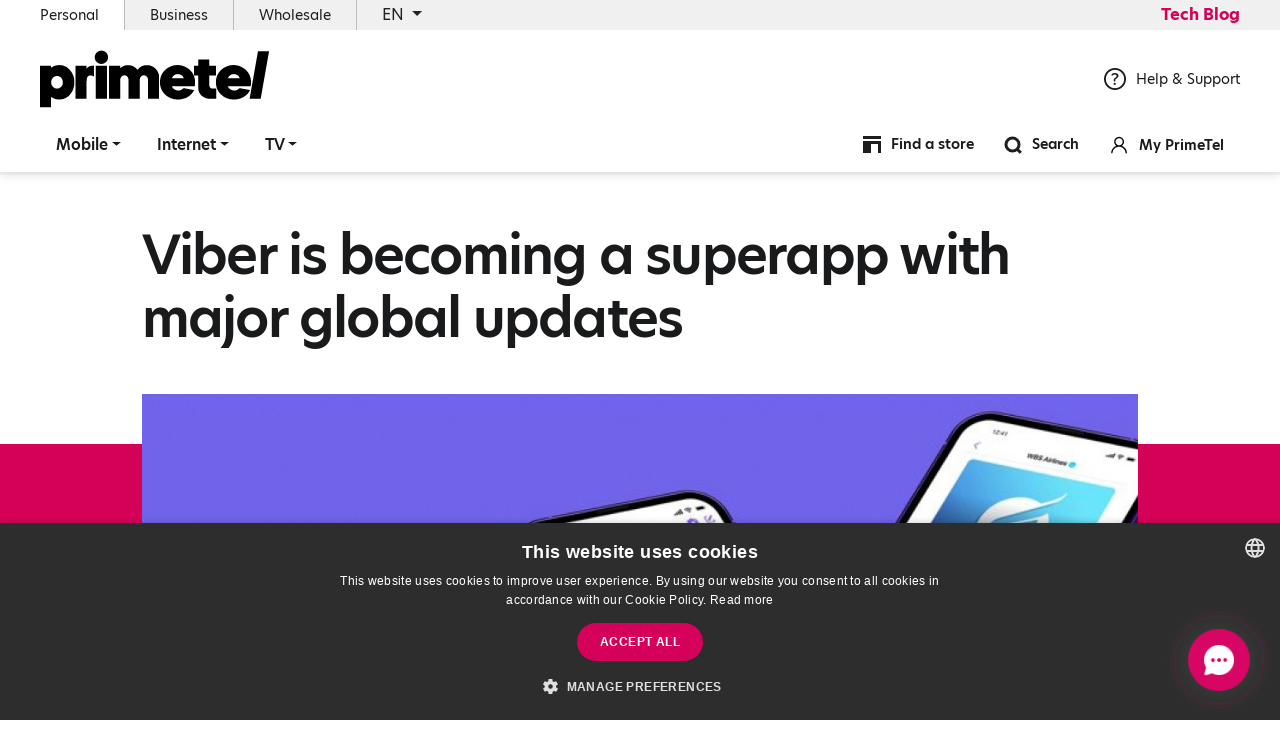

--- FILE ---
content_type: text/html; charset=UTF-8
request_url: https://primetel.com.cy/viber-is-becoming-a-superapp-with-major-global-updates-4121
body_size: 9671
content:
<!doctype html>
<html lang="en">
    <head>
        <meta charset="utf-8">
        <meta http-equiv="X-UA-Compatible" content="IE=edge">
        <meta name="viewport" content="width=device-width, initial-scale=1">

                <!--The Meta--><link rel="canonical" href="https://primetel.com.cy/viber-is-becoming-a-superapp-with-major-global-updates-4121" />
<meta name="description" content="Viber introduces Business Inbox and a Commercial Account to help improve customer experience and increase brand visibility." />
<title>Viber is becoming a superapp with major global updates</title>
<meta property="og:title" content="Viber is becoming a superapp with major global updates" />
<meta property="og:type" content="website" />
<meta property="og:url" content="https://primetel.com.cy/viber-is-becoming-a-superapp-with-major-global-updates-4121" />
<meta property="og:image" content="https://primetel.com.cy/portal-img/default/2/viber-superapp.jpg" />
<meta property="og:image:width" content="1200" />
<meta property="og:image:height" content="600" />
<meta property="og:description" content="Viber introduces Business Inbox and a Commercial Account to help improve customer experience and increase brand visibility." />
<meta name="twitter:card" content="summary">
<meta name="twitter:site" content="@PrimeTel">
<meta name="twitter:title" content="Viber is becoming a superapp with major global updates">
<meta name="twitter:description" content="Viber introduces Business Inbox and a Commercial Account to help improve customer experience and increase brand visibility.">
<meta name="twitter:image" content="https://primetel.com.cy/portal-img/default/2/viber-superapp.jpg">
<!--End of Meta-->
        
        <meta http-equiv="X-UA-Compatible" content="IE=edge;chrome=1" />
                    <meta name="robots" content="index, follow">
                <meta name="csrf-token" content="6tXRC5gjmJTgrjlegumiBl1QyXzbuuXV0ySW7FID">
        <meta name="apple-itunes-app" content="app-id=1442574212">
        <meta name="google-play-app" content="app-id=primetel.androidapp.com.primetel">
        <!-- Favicon -->
        <link rel="apple-touch-icon-precomposed" sizes="57x57" href="https://primetel.com.cy/primetel/favicons/apple-touch-icon-57x57.png" />
<link rel="apple-touch-icon-precomposed" sizes="114x114" href="https://primetel.com.cy/primetel/favicons/apple-touch-icon-114x114.png" />
<link rel="apple-touch-icon-precomposed" sizes="72x72" href="https://primetel.com.cy/primetel/favicons/apple-touch-icon-72x72.png" />
<link rel="apple-touch-icon-precomposed" sizes="144x144" href="https://primetel.com.cy/primetel/favicons/apple-touch-icon-144x144.png" />
<link rel="apple-touch-icon-precomposed" sizes="60x60" href="https://primetel.com.cy/primetel/favicons/apple-touch-icon-60x60.png" />
<link rel="apple-touch-icon-precomposed" sizes="120x120" href="https://primetel.com.cy/primetel/favicons/apple-touch-icon-120x120.png" />
<link rel="apple-touch-icon-precomposed" sizes="76x76" href="https://primetel.com.cy/primetel/favicons/apple-touch-icon-76x76.png" />
<link rel="apple-touch-icon-precomposed" sizes="152x152" href="https://primetel.com.cy/primetel/favicons/apple-touch-icon-152x152.png" />
<link rel="icon" type="image/png" href="https://primetel.com.cy/primetel/favicons/favicon-196x196.png" sizes="196x196" />
<link rel="icon" type="image/png" href="https://primetel.com.cy/primetel/favicons/favicon-96x96.png" sizes="96x96" />
<link rel="icon" type="image/png" href="https://primetel.com.cy/primetel/favicons/favicon-32x32.png" sizes="32x32" />
<link rel="icon" type="image/png" href="https://primetel.com.cy/primetel/favicons/favicon-16x16.png" sizes="16x16" />
<link rel="icon" type="image/png" href="https://primetel.com.cy/primetel/favicons/favicon-128.png" sizes="128x128" />
<meta name="application-name" content="&nbsp;"/>
<meta name="msapplication-TileColor" content="#FFFFFF" />
<meta name="msapplication-TileImage" content="https://primetel.com.cy/primetel/favicons/mstile-144x144.png" />
<meta name="msapplication-square70x70logo" content="https://primetel.com.cy/primetel/favicons/mstile-70x70.png" />
<meta name="msapplication-square150x150logo" content="https://primetel.com.cy/primetel/favicons/mstile-150x150.png" />
<meta name="msapplication-wide310x150logo" content="https://primetel.com.cy/primetel/favicons/mstile-310x150.png" />
<meta name="msapplication-square310x310logo" content="https://primetel.com.cy/primetel/favicons/mstile-310x310.png" />        <!-- End Favicon -->
        <link rel="stylesheet" href="https://use.typekit.net/bzh3pgx.css">
        <link href="https://primetel.com.cy/primetel/css/style.css?id=85be64b5ef0b00bb96c7" rel="stylesheet" type="text/css" >
        <style type="text/css">
            .tv_pack_channels .collpase_tv_wrap .card .card-body table tbody td{
                width: 10%;
                min-width: 100px;
            }
            @media(max-width:900px){
                 .tv_pack_channels .collpase_tv_wrap .card .card-body table tbody td{
                    width: 100%;
                }
            }
        </style>
        
                
                                    <!-- Google Tag Manager -->
<script>(function(w,d,s,l,i){w[l]=w[l]||[];w[l].push({'gtm.start':
new Date().getTime(),event:'gtm.js'});var f=d.getElementsByTagName(s)[0],
j=d.createElement(s),dl=l!='dataLayer'?'&l='+l:'';j.async=true;j.src=
'https://www.googletagmanager.com/gtm.js?id='+i+dl;f.parentNode.insertBefore(j,f);
})(window,document,'script','dataLayer','GTM-KH3L43B');</script>
<!-- End Google Tag Manager -->

<style>
    .tv_main_packages .tv_pack_box .tv_discount p span{
            font-size: 15px;
            display: block;
    }
    .tv_main_packages .tv_pack_box .tv_discount p{
        font-size: 22px;
        letter-spacing: -0.5px;
    }
    .tv_pack_box .tv_discount{
        padding: 18px 30px;
        text-align: left;
    }
</style>
                        
            <meta name="facebook-domain-verification" content="p6w2xvfmxvh277jhaktt8w4d4uqv85" />
            </head>
    <body>
       

                                    <!-- Google Tag Manager (noscript) -->
<noscript><iframe src="https://www.googletagmanager.com/ns.html?id=GTM-KH3L43B"
height="0" width="0" style="display:none;visibility:hidden"></iframe></noscript>
<!-- End Google Tag Manager (noscript) -->
                               
            <header>
	<div class="top_menu">
		<div class="container-fluid">
			<div class="row">
				<div class="col-12 d-flex justify-content-between align-items-center">
					<ul>
						<li class="active">
							<a href="home" title="Personal">
								Personal							</a>
						</li>
						<li>
							<a href="https://business.primetel.com.cy" title="Business">
								Business							</a>
						</li>
						<li>
							<a href=" /wholesale-services " title="Wholesale">
								Wholesale
							</a>
						</li>
												<li class="choose-lang dropdown-toggle" id="chooseLang" data-toggle="dropdown" aria-haspopup="true" aria-expanded="false">	
															EN
														<div class="dropdown-menu" aria-labelledby="chooseLang">
							    	

										                         
		                        			                        		                        <a class="dropdown-item" href="viber-is-becoming-a-superapp-with-major-global-updates-el-4122" title="">GR</a>

		                        							</div>
						</li>
					</ul>
					            			<a class="tech_blog_btn hvr-shrink d-xl-block d-lg-block d-md-none d-sm-none d-none" href="/techblog">Tech Blog</a>
            						</div>
			</div>
		</div>
	</div>
	<div class="main_menu">
		<div class="container-fluid d-xl-block d-lg-block d-md-none d-sm-none d-none">
			<div class="navbar p-0">
				<div class="logo_section d-flex w-100 justify-content-between align-items-center">
					<a href="home" title="primetel homepage">
						<img class="img-fluid" src="https://primetel.com.cy/primetel/img/primetel_logo.svg" alt="PrimeTel Logo" title="PrimeTel Logo">
					</a>
					<div class="call_us">
							<p>
								<a href="/help" title="Help & Support"><img class="img-fluid svg" src="https://primetel.com.cy/primetel/img/help.svg" alt="help" title="help"> Help & Support </a></p>
					</div>
				</div>
			</div>
		</div>
		<nav class="navbar navbar-expand-lg">
		    <div class="container-fluid">
		    	<div class="mobile_header d-xl-none d-lg-none d-md-flex d-sm-flex d-flex">
			        <button class="navbar-toggler hamburger hamburger--spring" data-toggle="collapse" data-target="#main-nav-mega" aria-controls="main-nav-mega" aria-expanded="false" aria-label="Toggle navigation">
				    	<span class="hamburger-box">
				      		<span class="hamburger-inner"></span>
				    	</span>
					</button>
					<a href="home" title="homepage">
						<img class="img-fluid mobile_logo" src="https://primetel.com.cy/primetel/img/primetel_logo.svg" alt="PrimeTel Logo" title="PrimeTel Logo">
					</a>
					<div class="mobile_icons">
						<ul>
							<li>
				               	<a href="javascript:void(0);" title="Search" id="searchBtnSm">
				               		<img class="svg" src="https://primetel.com.cy/primetel/img/icons/search.svg" alt="" title="">
				               	</a>
			               </li>
			                <li>
			                					               		<a target="_blank" href="https://selfcare.primetel.com.cy/?Lang=gr" title="Log in">
				               					               		<img class="svg" src="https://primetel.com.cy/primetel/img/icons/login.svg" alt="" title="">
				               	</a>
			               </li>
						</ul>
					</div>
				</div>
		        <div class="navbar-collapse collapse" id="main-nav-mega">
		            <ul class="navbar-nav">
		            		            
		            	
		            	<li class="nav-item dropdown  ">
		            		<a href="#" title="Mobile" class="nav-link dropdown-toggle" data-toggle="dropdown">Mobile</a>
		            				            	<div class="dropdown-menu w-100 top-auto">
						        <div class="container-fluid px-xl-3 px-lg-3 px-md-0 px-sm-0 px-0">
						            <div class="row w-100 mega_menu_list">
						            							            	<div class="col-xl-4 col-lg-4 col-md-12 col-sm-12 col-12">
						            		<ul>
												<li class="submenu_tlt">
																											<span>Mobile Plans</span>
																									</li>
												
																								

																								
												

																																							<li>
															<a href="/combo-offer-en" title="All in one Connection Pack">All in one Connection Pack</a>
														</li>
																											<li>
															<a href="/giga-unlimited" title="GIGA Unlimited">GIGA Unlimited</a>
														</li>
																											<li>
															<a href="/esim" title="eSIM">eSIM</a>
														</li>
																											<li>
															<a href="/international-traveller" title="International Traveller 5G">International Traveller 5G</a>
														</li>
																																																																									</ul>
						            	</div>
						            							            	<div class="col-xl-4 col-lg-4 col-md-12 col-sm-12 col-12">
						            		<ul>
												<li class="submenu_tlt">
																											<span>Pay as You Go</span>
																									</li>
												
																								

																								
												

																																							<li>
															<a href="/payg-register-en" title="Activate PAYG SIM&#x2F;Travel Internet">Activate PAYG SIM&#x2F;Travel Internet</a>
														</li>
																											<li>
															<a href="/payasyougo" title="PAYG Offers">PAYG Offers</a>
														</li>
																											<li>
															<a href="/top-up-cards" title="Top-up Options">Top-up Options</a>
														</li>
																											<li>
															<a href="/travel-internet-pack" title="Travel Internet Pack">Travel Internet Pack</a>
														</li>
																											<li>
															<a href="/esim-prosfora-en" title="eSIM Offer">eSIM Offer</a>
														</li>
																																																																									</ul>
						            	</div>
						            							            	<div class="col-xl-4 col-lg-4 col-md-12 col-sm-12 col-12">
						            		<ul>
												<li class="submenu_tlt">
																											<span>Internet for your Laptop or Tablet</span>
																									</li>
												
																								

																								
												

																																							<li>
															<a href="/plugandplay-4g-internet" title="PlugnPlay Broadband">PlugnPlay Broadband</a>
														</li>
																											<li>
															<a href="/4g-mobile-broadband" title="4G Mobile Broadband">4G Mobile Broadband</a>
														</li>
																																																																									</ul>
						            	</div>
						            							            	<div class="col-xl-4 col-lg-4 col-md-12 col-sm-12 col-12">
						            		<ul>
												<li class="submenu_tlt">
																											<span>Extras</span>
																									</li>
												
																								

																								
												

																																							<li>
															<a href="/wifi-calling" title="WiFi Calling">WiFi Calling</a>
														</li>
																											<li>
															<a href="/volte-en" title="VoLTE">VoLTE</a>
														</li>
																											<li>
															<a href="/international-call-saver-mobile" title="International Call Saver">International Call Saver</a>
														</li>
																																																																									</ul>
						            	</div>
						            							            	<div class="col-xl-4 col-lg-4 col-md-12 col-sm-12 col-12">
						            		<ul>
												<li class="submenu_tlt">
																											<span>International Roaming</span>
																									</li>
												
																								

																								
												

																																							<li>
															<a href="/roaming" title="Roaming">Roaming</a>
														</li>
																																																																									</ul>
						            	</div>
						            							            	<div class="col-xl-4 col-lg-4 col-md-12 col-sm-12 col-12">
						            		<ul>
												<li class="submenu_tlt">
																											<span>Apps for iOS & Android</span>
																									</li>
												
																								

																								
												

																																							<li>
															<a href="/myprimetel-app" title="MyPrimetel App">MyPrimetel App</a>
														</li>
																											<li>
															<a href="/tv2go-app" title="TV2GO App for Mobile & Tablet">TV2GO App for Mobile & Tablet</a>
														</li>
																																																																									</ul>
						            	</div>
						            							            </div>
						        </div>
						    </div>
					    		            	</li>

		            	
		            	<li class="nav-item dropdown  ">
		            		<a href="#" title="Internet" class="nav-link dropdown-toggle" data-toggle="dropdown">Internet</a>
		            				            	<div class="dropdown-menu w-100 top-auto">
						        <div class="container-fluid px-xl-3 px-lg-3 px-md-0 px-sm-0 px-0">
						            <div class="row w-100 mega_menu_list">
						            							            	<div class="col-xl-4 col-lg-4 col-md-12 col-sm-12 col-12">
						            		<ul>
												<li class="submenu_tlt">
																											<span>SuperFast Internet</span>
																									</li>
												
																								

																								
												

																																							<li>
															<a href="/combo-offer-en" title="All in one Connection Pack">All in one Connection Pack</a>
														</li>
																											<li>
															<a href="/home-fiber-tv-bundle" title="Home Fiber + TV Packages">Home Fiber + TV Packages</a>
														</li>
																											<li>
															<a href="/telephony-services" title="Telephony">Telephony</a>
														</li>
																											<li>
															<a href="/additional-internet-subscription-plans" title="Internet At the Vacation Home">Internet At the Vacation Home</a>
														</li>
																											<li>
															<a href="/internet-youth-plans" title="Youth plans 18-30">Youth plans 18-30</a>
														</li>
																											<li>
															<a href="/home-fiber" title="Home Fiber plans">Home Fiber plans</a>
														</li>
																											<li>
															<a href="/same-day-activation" title="Same Day Activation">Same Day Activation</a>
														</li>
																																																															<li>
														<a target="_blank" href="https://order.primetel.com.cy/fixed/en" title="Check Availability">Check Availability</a>
													</li>
																																			</ul>
						            	</div>
						            							            	<div class="col-xl-4 col-lg-4 col-md-12 col-sm-12 col-12">
						            		<ul>
												<li class="submenu_tlt">
																											<span>Broadband Internet</span>
																									</li>
												
																								

																								
												

																																							<li>
															<a href="/find-tv-bundle" title="Internet & TV Packages">Internet & TV Packages</a>
														</li>
																											<li>
															<a href="/telephony-services" title="Telephony">Telephony</a>
														</li>
																																																															<li>
														<a target="_blank" href="https://order.primetel.com.cy/fixed/en" title="Check Availability">Check Availability</a>
													</li>
																																			</ul>
						            	</div>
						            							            	<div class="col-xl-4 col-lg-4 col-md-12 col-sm-12 col-12">
						            		<ul>
												<li class="submenu_tlt">
																											<span>Internet on the go</span>
																									</li>
												
																								

																								
												

																																							<li>
															<a href="/plugandplay-4g-internet" title="PlugnPlay Broadband">PlugnPlay Broadband</a>
														</li>
																																																																									</ul>
						            	</div>
						            							            </div>
						        </div>
						    </div>
					    		            	</li>

		            	
		            	<li class="nav-item dropdown  ">
		            		<a href="#" title="TV" class="nav-link dropdown-toggle" data-toggle="dropdown">TV</a>
		            				            	<div class="dropdown-menu w-100 top-auto">
						        <div class="container-fluid px-xl-3 px-lg-3 px-md-0 px-sm-0 px-0">
						            <div class="row w-100 mega_menu_list">
						            							            	<div class="col-xl-4 col-lg-4 col-md-12 col-sm-12 col-12">
						            		<ul>
												<li class="submenu_tlt">
																											<span>TV Packages</span>
																									</li>
												
																								

																								
												

																																							<li>
															<a href="/find-tv-bundle" title="Internet & TV Packages">Internet & TV Packages</a>
														</li>
																											<li>
															<a href="/home-fiber-tv-bundle" title="Home Fiber + TV Packages">Home Fiber + TV Packages</a>
														</li>
																											<li>
															<a href="/tv-packages" title="Select your TV Package">Select your TV Package</a>
														</li>
																											<li>
															<a href="/plugnplay-tv" title="PlugnPlay TV">PlugnPlay TV</a>
														</li>
																											<li>
															<a href="/sports-content" title="Sports Content">Sports Content</a>
														</li>
																																																																									</ul>
						            	</div>
						            							            	<div class="col-xl-4 col-lg-4 col-md-12 col-sm-12 col-12">
						            		<ul>
												<li class="submenu_tlt">
																											<span>TV Guide</span>
																									</li>
												
																								

																								
												

																																							<li>
															<a href="/live-games" title="Live Games">Live Games</a>
														</li>
																											<li>
															<a href="/tv-guide-program" title="View the guide">View the guide</a>
														</li>
																																																																									</ul>
						            	</div>
						            							            	<div class="col-xl-4 col-lg-4 col-md-12 col-sm-12 col-12">
						            		<ul>
												<li class="submenu_tlt">
																											<span>Extras</span>
																									</li>
												
																								

																								
												

																																							<li>
															<a href="/novaondemand-en" title="Nova on Demand">Nova on Demand</a>
														</li>
																																																																									</ul>
						            	</div>
						            							            	<div class="col-xl-4 col-lg-4 col-md-12 col-sm-12 col-12">
						            		<ul>
												<li class="submenu_tlt">
																											<span>Apps</span>
																									</li>
												
																								

																								
												

																																							<li>
															<a href="/smart-tv-app-en" title="Installation Guide Smart TV APP">Installation Guide Smart TV APP</a>
														</li>
																											<li>
															<a href="/tv2go-app" title="TV2GO App for Mobile & Tablet">TV2GO App for Mobile & Tablet</a>
														</li>
																											<li>
															<a href="/tv-app-en" title="Smart TV App">Smart TV App</a>
														</li>
																																																																									</ul>
						            	</div>
						            							            </div>
						        </div>
						    </div>
					    		            	</li>

		            			            	<li class="nav-item m_menu_blog d-xl-none d-lg-none d-md-block d-sm-block d-block">
		            				            			<a class="tech_blog_btn nav-link hvr-shrink" href="/techblog">Tech Blog</a>
		            				            	</li>
		            			            <ul class="mobile_menu_icons">
			            	<li>
			            		<a href="help" title=""><img class="svg phone_icon" src="https://primetel.com.cy/primetel/img/icons/phone.svg" alt="phone" title="phone">Help & Support</a>
			            	</li>
			            	<li>
			            						               		<a target="_blank" href="https://selfcare.primetel.com.cy/?Lang=en" title="Log in">
				               				            			<img class="svg" src="https://primetel.com.cy/primetel/img/icons/avatar.svg" alt="My Primetel" title="My Primetel">My Primetel
			            		</a>
			            	</li>
			            	<li>
			            		<a href="locations" title="Find a store"><img class="svg" src="https://primetel.com.cy/primetel/img/icons/shop.svg" alt="Find a store" title="Find a store">Find a store</a>
			            	</li>
			            </ul>
		            </ul>
		            <ul class="navbar-nav-right ml-auto d-xl-flex d-lg-flex d-md-none d-sm-none d-none">
		               <li>
			               	<a href="locations" title="Find a store">
			               		<img class="svg" src="https://primetel.com.cy/primetel/img/icons/shop.svg" alt="{" title="">
			               		<span>Find a store</span>
			               	</a>
		               </li>
		               <li>
			               	<a href="javascript:void(0);" title="Search" id="searchBtn">
			               		<img class="svg" src="https://primetel.com.cy/primetel/img/icons/search.svg" alt="search" title="search">
			               		<span>Search</span>
			               	</a>
		               </li>
		                <li>
		               					               		<a target="_blank" href="https://selfcare.primetel.com.cy/?Lang=en" title="My PrimeTel">
			               				               			<img class="svg" src="https://primetel.com.cy/primetel/img/icons/avatar.svg" alt="" title="">
			               			<span>My PrimeTel</span>
			               	</a>
		               </li>
		            </ul>
		        </div>
		    </div>
		</nav>
	</div>
</header>
<div class="affix-help"></div>

 <!-- SearchBox-full-view -->
<section class="search-full-view">
	<div class="container-fluid h-100">
		<div class="offset-xl-1 offset-lg-1 offset-md-0 offset-sm-0 offset-0 col-xl-10 col-lg-10 col-md-12 d-flex flex-column">
		
			<div class="wrap_search">
			    <div class="title w-100"><p>SEARCH</p></div>

			    <form action="search" name="searh-form"   class="search-form">
			         <input type="hidden" name="lang" value="en" />
			        <div class="input-group">
			            <input type="text" class="form-control" name="search_term" placeholder="search for...." autocomplete="off" autocorrect="off" autocapitalize="off" spellcheck="false" id="largeSearchField" />
			            <button type="submit" class="btn hvr-shrink"><span class="input-group-addon justify-content-center align-self-center"><img src="https://primetel.com.cy/primetel/img/icons/search-white.svg" title="search results icon"></span></button>
			        </div>
			    </form>

			    <button class="btn btn-close hvr-shrink" id="search-close">
			        <img src="https://primetel.com.cy/primetel/img/icons/close-white.svg" alt="close search results icon" title="close search results icon">
			    </button>
			   </div>
		    
		
	</div>
</section>
<!-- End of - SearchBox-full-view -->
<section class="bg-white article_top_wrap">
	<div class="container-fluid">
		<div class="row">
			<div class="offset-xl-1 offset-lg-1 offset-md-0 offset-0 col-xl-10 col-lg-10 col-md-12 col-12">
				<h1 data-aos="fade-right" data-aos-duration="500">Viber is becoming a superapp with major global updates</h1>
							</div>
		</div>
	</div>
</section>
<section class="article_image_wrap bg-white">
	<div class="container-fluid">
		<div class="row">
			<div class="offset-xl-1 offset-lg-1 offset-md-0 offset-0 col-xl-10 col-lg-10 col-md-12 col-12">
				<img data-aos="fade-left" data-aos-duration="500" class="img-fluid" src="https://primetel.com.cy/portal-img/single_post/2/viber-superapp.jpg" alt="Viber is becoming a superapp with major global updates" title="Viber is becoming a superapp with major global updates">
							</div>
		</div>
	</div>
</section>
<section class="body_wrap_article bg-white">
	<div class="container-fluid">
		<div class="row">
			<div class="offset-xl-1 offset-lg-0 offset-md-0 offset-0 col-xl-2 col-lg-2 col-md-4 col-sm-12 col-12">
				<div class="article_share">
					<p>SHARE IT</p>
					<ul class="social_share">
						<li>
							<a class="hvr-shrink" href="http://www.facebook.com/sharer.php?u=https://primetel.com.cy/viber-is-becoming-a-superapp-with-major-global-updates-4121" onclick="javascript:window.open(this.href,'', 'menubar=no,toolbar=no,resizable=yes,scrollbars=yes,height=600,width=600');return false;" target="_blank" title="Viber is becoming a superapp with major global updates"><i class="fab fa-facebook-f"></i></a>
						</li>
						<li>
							<a class="hvr-shrink" target="_blank" href="https://www.linkedin.com/shareArticle?mini=true&amp;url=https://primetel.com.cy/viber-is-becoming-a-superapp-with-major-global-updates-4121&amp;title=Viber is becoming a superapp with major global updates&amp;summary=Rakuten Viber, the global leader in private and secure messaging and voice-based communication, announces two major launches worldwide as a new stage in the evolution of brand-user interaction on the ...&amp;source=Primetel" title="Viber is becoming a superapp with major global updates"><i class="fab fa-linkedin-in"></i></a>
						</li>
						<li>
							<a class="hvr-shrink" href="http://twitter.com/share?text=Viber is becoming a superapp with major global updates&amp;url=https://primetel.com.cy/viber-is-becoming-a-superapp-with-major-global-updates-4121" onclick="javascript:window.open(this.href,'', 'menubar=no,toolbar=no,resizable=yes,scrollbars=yes,height=600,width=600');return false;"  target="_blank" title="Viber is becoming a superapp with major global updates"><i class="fab fa-twitter"></i></a>
						</li>
					</ul>
				</div>
			</div>
			<div class="col-xl-8 col-lg-9 col-md-8 col-sm-12 col-12">
				<div class="article_body">
					<span class="date">23&nbsp;January&nbsp;2023</span>
					<p>Rakuten Viber, the global leader in private and secure messaging and voice-based communication, announces two major launches worldwide as a new stage in the evolution of brand-user interaction on the app. The new offerings include a Business Inbox and a searchable Commercial Account, which will become the next step in Viber’s long-term superapp strategy.</p> <p>According to research reports, 71% of consumers expect companies to deliver personalized interactions, and 82% of organizations plan to implement a value enhancement strategy to deliver a better customer value through services. With both users and businesses in mind, Viber’s updates are a step toward providing a better customer experience and brand engagement.</p> <p>Aiming to enhance brand-user communication, Viber introduces Business Inbox globally – a dedicated space for brand-user interactions, accessible directly from an individual’s regular Chats screen. The feature allows for all business messages from official brand accounts to be stored and organized in one folder (such as a bank notification, an order confirmation from a delivery service, a special offer from a store, etc.).</p> <p>Business Inbox will be activated once the user receives their first business message. For users that have had conversations with businesses in the past, all the chats with businesses will move to Business Inbox automatically once the feature is released. Once the Business Inbox folder is created in the Chats list, all business messages will go there by default. Business Inbox will let users customize their Viber experience and organize the interactions with brands in a way that is most convenient to them:</p>   <ul><li>pin a specific brand's conversation at the top of Business Inbox;</li><li>move any brand out of the Business Inbox and into the main Chats screen;</li><li>pin any business conversation to the top of the regular Chats screen.</li></ul> <p>At the same time, the latest updates from a business will be easier to find: the folder will be pinned to the top of the Chats screen by default and business messages will not mix with personal Chats. Business Inbox will enable more efficient communication between brands and users to improve customer service, increase brand engagement, and drive conversions.</p> <p>Another step towards better customer experience is a new Commercial Account, where users will be able to discover all of the ways to engage with a brand in just one place. It will host all business information, services, and Chats on Viber under a single searchable business entity:</p>    <ul><li>Users can search for these accounts (businesses) proactively by typing the name of the business into Viber's main search bar.</li><li>Search results will be grouped under the new "Businesses" section.</li><li>Users who enter a Commercial Account will see the brand's title, logo, verification badge, description, contact information, and communication channels available on Viber. The account can also be forwarded to others, increasing brand visibility.</li><li>Brands will be able to add up to three addresses, a website, a phone number, and a description of up to 1000 characters to make sure users can find all the information they are looking for.</li></ul> <p>The new searchable Commercial Accounts will give more power to the users: they will be able to find brands, not just be found, and initiate communication with brands proactively. Commercial Accounts will also improve customer experience: users who want to connect with a business on Viber will be able to choose the channel they prefer and enjoy a mini-website experience within the app. Meanwhile, brands will streamline their communication with customers and create seamless customer experiences.</p> <p>Viber will continue to expand the capabilities of Commercial Accounts post-launch, adding more channels of communication to be available at users’ fingertips, more services under a single account, and extended features, including booking, location, calling a business, and more. Later this year the app will introduce more managing opportunities for small and medium businesses.</p> <p>With Business Inbox and Commercial Account, Viber aims to further increase user safety and trust when engaging with a business. All business messages from verified brands will go to Business Inbox by default, which will be inaccessible for private accounts trying to impersonate a business. A valuable addition is the "blue tick" that helps users identify verified brands. Commercial Accounts will display all business information in one place.<br></p>  <p>The two features are available globally starting today January 23, 2023.</p>

					<div class="back_article">
													<a href="/techblog" title="View them all"><i class="fas fa-long-arrow-alt-left"></i> View them all</a>
											</div>
				</div>
			</div>
		</div>
	</div>
</section>
<section class="more_posts more_articles">
	<div class="container-fluid">
		<div class="offset-xl-1 offset-lg-0 offset-md-0 offset-sm-0 offset-0 col-xl-10 col-lg-12 col-md-12 col-sm-12 col-12">
				<div class="row">
					<p class="subtitle" data-aos="fade-right" data-aos-duration="500">MORE NEWS FOR YOU</p>
					<div class="row">
																			<div class="col-xl-4 col-lg-4 col-sm-6 col-sm-6 col-12 mb-4">
								<div class="post_list  bg-white">
									<a href="/youtube-hands-reins-to-parents-in-major-shorts-lockdown-8227" title="YouTube hands reins to parents in major Shorts lockdown">
										<div class="post_list_top">
											<img class="img-fluid" src="https://primetel.com.cy/portal-img/post_list/4/youtube-shorts-limits.jpg" alt="YouTube hands reins to parents in major Shorts lockdown" title="YouTube hands reins to parents in major Shorts lockdown">
										</div>
										<div class="post_list_bottom">
											<span class="date">15&nbsp;January&nbsp;2026</span>
																						<h4>YouTube hands reins to parents in major Shorts lockdown</h4>
											<p>In a decisive move to tackle the growing concerns over digital addiction and the endless scroll, YouTube has unveiled a suite of robust parental controls specifically ...</p>
										</div>
									</a>
								</div>
							</div>
																			<div class="col-xl-4 col-lg-4 col-sm-6 col-sm-6 col-12 mb-4">
								<div class="post_list  bg-white">
									<a href="/openai-unveils-a-dedicated-translation-tool-to-challenge-google-8223" title="OpenAI unveils a dedicated translation tool to challenge Google">
										<div class="post_list_top">
											<img class="img-fluid" src="https://primetel.com.cy/portal-img/post_list/4/chatgpt-translate.jpg" alt="OpenAI unveils a dedicated translation tool to challenge Google" title="OpenAI unveils a dedicated translation tool to challenge Google">
										</div>
										<div class="post_list_bottom">
											<span class="date">15&nbsp;January&nbsp;2026</span>
																						<h4>OpenAI unveils a dedicated translation tool to challenge Google</h4>
											<p>For years, the digital translation landscape has been dominated by a single, colossal entity. Google Translate has served as the default utility for students, travelers, ...</p>
										</div>
									</a>
								</div>
							</div>
																			<div class="col-xl-4 col-lg-4 col-sm-6 col-sm-6 col-12 mb-4">
								<div class="post_list  bg-white">
									<a href="/google-unveils-new-personal-intelligence-feature-that-connects-your-digital-life-8221" title="Google unveils new Personal Intelligence feature that connects your digital life">
										<div class="post_list_top">
											<img class="img-fluid" src="https://primetel.com.cy/portal-img/post_list/4/gemini-personal-intelligence.jpg" alt="Google unveils new Personal Intelligence feature that connects your digital life" title="Google unveils new Personal Intelligence feature that connects your digital life">
										</div>
										<div class="post_list_bottom">
											<span class="date">14&nbsp;January&nbsp;2026</span>
																						<h4>Google unveils new Personal Intelligence feature that connects your digital life</h4>
											<p>In the rapidly evolving landscape of artificial intelligence, the holy grail has always been context. Chatbots can recite encyclopedias and write poetry, but they often ...</p>
										</div>
									</a>
								</div>
							</div>
											</div>
				</div>
			</div>
	</div>
</section>
                    <footer>
	<div class="container-fluid">
		<div class="row">
			<div class="col-xl-4 col-lg-4 col-md-12 col-12">
				<div class="logo_footer">
											<a href="home" title="homepage">
											<img src="https://primetel.com.cy/primetel/img/footer_logo.svg" alt="PrimeTel Logo" title="PrimeTel Logo">
					</a>
				</div>
				<div class="footer_info">
									<ul class="social_footer">
													<li>
								<a target="_blank" class="hvr-shrink" href="https://www.facebook.com/PrimeTel" title="Facebook"><i class="fab fa-facebook-f"></i></a>
							</li>
																		<li>
							<a target="_blank" class="hvr-shrink" href="//www.linkedin.com/company/primetel" title="Linkedin"><i class="fab fa-linkedin-in"></i></a>
						</li>
																		<li>
							<a target="_blank" class="hvr-shrink" href="https://twitter.com/primetel" title="Twitter"><i class="fab fa-twitter"></i></a>
						</li>
																		<li>
							<a target="_blank" class="hvr-shrink" href="https://www.youtube.com/user/PrimeTel2003" title="Youtube"><i class="fab fa-youtube"></i></a>
						</li>
																		<li>
							<a target="_blank" class="hvr-shrink" href="https://www.instagram.com/primetelcy/" title="Instagram"><i class="fab fa-instagram"></i></a>
						</li>
											</ul>
									<div class="customer_services_num">
						<span class="big_number">
							<img class="svg" src="https://primetel.com.cy/primetel/img/icons/telephone.svg" alt="phone" title="phone"> 
														133
													</span> 
						<p>Help & Support</p>
					</div>
				</div>
			</div>
			<div class="col-xl-2 col-lg-2 col-md-3 col-12">
								<div class="footer_menu">
					<p class="mobile_toggle">Primetel</p>
					<ul>
						
												<li>
							<a href="/press" title="Digital Press Office">Digital Press Office</a>
						</li>
						<li>
							<a href="https://selfcare.primetel.com.cy/?Lang=en&_ga=2.1921969.123226388.1663564303-408710892.1651049285" title="MyPrimetel">MyPrimetel</a>
						</li>
																			<li> 
								<a href="/primetel-careers" title="Careers">Careers</a>
							</li>
																			<li>
								<a href="/techblog" title="Tech Blog">Tech Blog</a>
							</li>
													
						
					</ul>
					<div class="myprimetel_app">
						<p class="pt-3 mobile_toggle">MyPrimetel App</p>
						<ul>
							<li>
								<a href="https://qrco.de/bcCrtQ " target="_blank">
									<img class="img-fluid" src="https://primetel.com.cy/primetel/img/qr_code.png" alt="MyPrimetel App" title="MyPrimetel App">
								</a>
							</li>
						</ul>
					</div>
				</div>
							</div>
			<div class="col-xl-2 col-lg-2 col-md-3 col-12">
								<div class="footer_menu">
					<p class="mobile_toggle">Useful</p>
					<ul>
												<li>
							<a href="/terms" title="Terms of use of our electronic services ">Terms of use of our electronic service</a>
						</li>
																			<li> 
								<a href="/privacy-policy" title="Privacy Policy">Privacy Policy</a>
							</li>
													<li> 
								<a href="/cookies" title="Cookies">Cookies</a>
							</li>
													<li> 
								<a href="/34-1643641339-nfbokdde3u" title="Call Recording Information">Call Recording Information</a>
							</li>
													<li> 
								<a href="/online-shop-terms-conditions" title="Online Shop Terms & Conditions">Online Shop Terms & Conditions</a>
							</li>
													<li> 
								<a href="/delivery-information-for-goods" title="Delivery Information for Goods">Delivery Information for Goods</a>
							</li>
													<li> 
								<a href="/return-cancelation-policy" title="Return and Cancellation Policy">Return and Cancellation Policy</a>
							</li>
												
					</ul>
				</div>
							</div>
			<div class="col-xl-1 col-lg-1 col-md-3 col-12">
			
				<div class="footer_menu">
					<p class="mobile_toggle">Support</p>
					<ul>
													<li>
								<a target="_blank" href="https://selfcare.primetel.com.cy/?Lang=en" title="Login">Login</a>
							</li>
							<li>
								<a href="/locations" title="Shops">Shops</a>
							</li>
							<li>
								<a  href="/contact"  title="Contact us">Contact us</a>
							</li>
																													</ul>
				</div>
			
			</div>
			<div class="pl-xl-5 pl-lg-4 pl-md-2 pl-1 col-3-2 col-lg-3 col-md-3 col-12">
				<div class="newsletter_footer">
											<p class="newsletter_tlt">Join our mailing list</p>
						<p>Be the first to know about our most exciting news and offers.</p>
						<form action="https://emarketing.primetel.com.cy/subscribe" method="POST" accept-charset="utf-8">
				         
				         <input type="text" name="name" id="name" placeholder="Name" />
				         <br/>
				         
				         <input type="email" name="email" id="email" placeholder="Email" /><br/>
				         <div style="display:none;">
				         	<label for="hp">HP</label><br/>
				         	<input type="text" name="hp" id="hp"/>
				         </div>
				         <input type="hidden" name="list" value="O7e1r47635eYa763yPbHhYmxLw"/>
				         <input type="hidden" name="subform" value="yes"/>
				         <input type="submit" name="submit" id="submit"/>
						</form>
									</div>
			</div>
		</div>
	</div>
	<div class="copyright">
		<div class="container-fluid">
			<div class="row">
				<div class="col-xl-4 col-lg-4 col-md-4 col-sm-12 col-12">
					<span class="copyright_txt">Copyright &copy;2026 PrimeTel PLC</span>
				</div>
				<div class="col-xl-4 col-lg-4 col-md-4 col-sm-12 col-12">

				</div>
				<div class="col-xl-4 col-lg-4 col-md-4 col-sm-12 col-12">
					<div class="darkpony h-100 d-flex align-items-center justify-content-md-end justify-content-sm-center justify-content-center pt-2 pt-md-0">
						<p class="mb-0">
							<a href="https://www.darkpony.com" title="Darkpony | Design & Development" class="hvr-icon-pulse" target="_blank">with <svg class="svg-inline--fa fa-heart fa-w-18 hvr-icon" aria-hidden="true" data-fa-processed="" data-prefix="fa" data-icon="heart" role="img" xmlns="http://www.w3.org/2000/svg" viewBox="0 0 576 512"><path fill="currentColor" d="M414.9 24C361.8 24 312 65.7 288 89.3 264 65.7 214.2 24 161.1 24 70.3 24 16 76.9 16 165.5c0 72.6 66.8 133.3 69.2 135.4l187 180.8c8.8 8.5 22.8 8.5 31.6 0l186.7-180.2c2.7-2.7 69.5-63.5 69.5-136C560 76.9 505.7 24 414.9 24z"></path></svg> by Darkpony</a>
						</p>
					</div>
				</div>
			</div>
		</div>
	</div>
</footer>                <!-- Scripts -->

        <script src="https://primetel.com.cy/primetel/js/scripts.js?id=2faa1a1d6c2521e156b4"></script>

                            
        

        
                                 <script>(function (d) {var s = d.createElement("script");s.async = true;s.charset="utf-8";s.src = "https://app.blinger.io/uploads/widgets2/1617.js";d.head.appendChild(s);})(window.document);</script>

                                        <input type="hidden" name="app_sub" value="primetel">
            </body>
<script>
    var lastCheck = new Date();
    var caffeineSendDrip = function () {
        var ajax = window.XMLHttpRequest
            ? new XMLHttpRequest
            : new ActiveXObject('Microsoft.XMLHTTP');

        ajax.onreadystatechange = function () {
            if (ajax.readyState === 4 && ajax.status === 204) {
                lastCheck = new Date();
            }
        };

        ajax.open('GET', 'https://primetel.com.cy/genealabs/laravel-caffeine/drip');
        ajax.setRequestHeader('X-Requested-With', 'XMLHttpRequest');
        ajax.send();
    };

    setInterval(function () {
        caffeineSendDrip();
    }, 300000);

    if (2000 > 0) {
        setInterval(function () {
            if (new Date() - lastCheck >= 7082000) {
                setTimeout(function () {
                    location.reload(true);
                },  Math.max(0, 2000 - 500) )
            }
        }, 2000);
    }
</script>
</html>

--- FILE ---
content_type: image/svg+xml
request_url: https://primetel.com.cy/primetel/img/help.svg
body_size: 564
content:
<svg width="30" height="30" viewBox="0 0 30 30" fill="none" xmlns="http://www.w3.org/2000/svg">
<path d="M15 0C6.72873 0 0 6.72873 0 15C0 23.2713 6.72873 30 15 30C23.2713 30 30 23.2713 30 15C30 6.72873 23.2713 0 15 0ZM15 27.5C8.1075 27.5 2.50002 21.8925 2.50002 15C2.50002 8.1075 8.1075 2.50002 15 2.50002C21.8925 2.50002 27.5 8.1075 27.5 15C27.5 21.8925 21.8925 27.5 15 27.5Z" fill="#191A1B"/>
<path d="M14.6886 20.2129C13.8724 20.2267 13.2149 20.8841 13.2011 21.7004C13.1999 21.7254 13.1999 21.7517 13.2011 21.7766C13.2299 22.5979 13.9174 23.2404 14.7386 23.2129H14.6886C15.5136 23.1991 16.1762 22.5266 16.1762 21.7004C16.1561 20.8867 15.5024 20.2329 14.6886 20.2129Z" fill="#191A1B"/>
<path d="M14.9754 6.83773C13.2129 6.78523 11.5104 7.48021 10.2878 8.75023C10.1466 8.92771 10.0716 9.14896 10.0753 9.37525C10.0816 9.92902 10.5216 10.3802 11.0754 10.4002C11.3329 10.4015 11.5816 10.3077 11.7754 10.1377C12.5504 9.334 13.6216 8.88271 14.7379 8.88775C16.4254 8.88775 17.2379 9.80023 17.2379 10.8752C17.2379 13.1752 13.1504 13.4627 13.1504 16.4503C13.1504 17.1752 13.6004 18.5128 14.5379 18.5128C14.5454 18.5128 14.5541 18.5128 14.5629 18.5128C15.0666 18.5128 15.4754 18.104 15.4754 17.6003C15.4754 17.2628 15.2379 16.9753 15.2379 16.6378C15.2379 14.3878 19.6379 14.0753 19.7379 10.5878C19.7379 8.46277 17.9379 6.83773 14.9754 6.83773Z" fill="#191A1B"/>
</svg>
